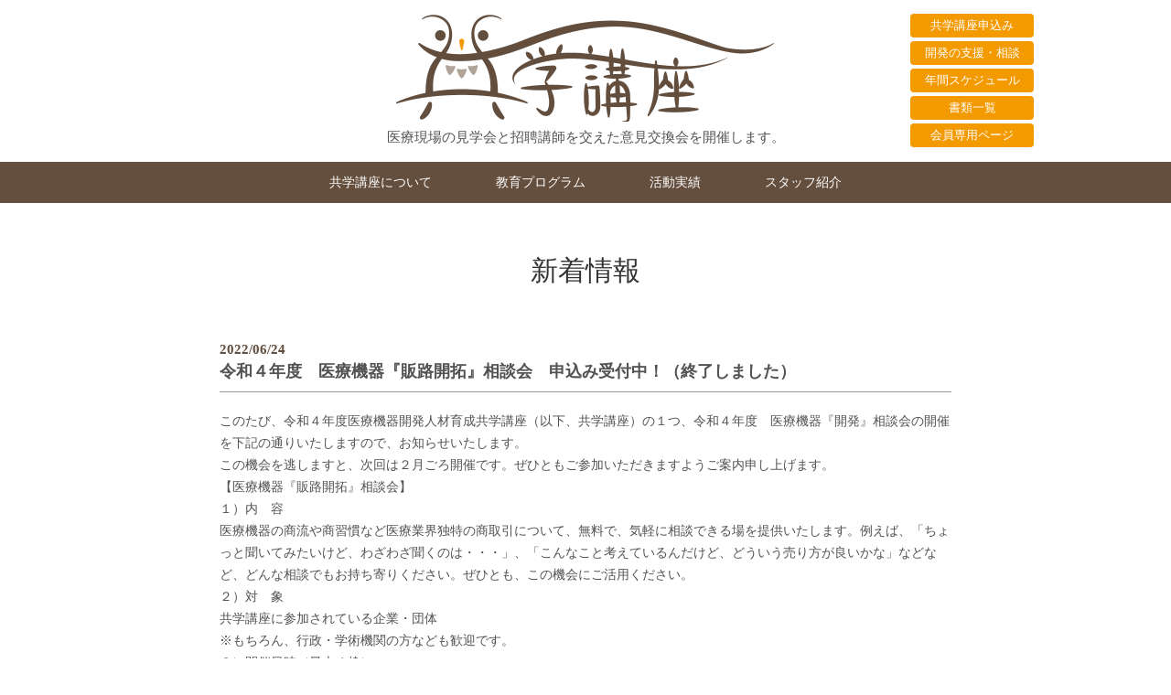

--- FILE ---
content_type: text/html; charset=UTF-8
request_url: https://kyogaku.net/news/r4_market_cons1/
body_size: 29153
content:
<!DOCTYPE html>
<html lang="ja">
<head><!-- 〠 -->
<meta charset="utf-8">
<meta http-equiv="Contest-Type" content="text/html; charset=UTF-8">


<title>令和４年度　医療機器『販路開拓』相談会　申込み受付中！（終了しました）｜平成28年度 鳥取大学 医療機器開発人材育成共学講座</title>
<meta name="description" content="令和４年度　医療機器『販路開拓』相談会　申込み受付中！（終了しました）｜平成28年度 鳥取大学 医療機器開発人材育成共学講座のウェブサイトです。">
<meta name="keywords" content="鳥取大学,医療機器開発人材育成共学講座,見学会,ショートレクチャー,意見交換会">



		<!-- All in One SEO 4.9.3 - aioseo.com -->
	<meta name="robots" content="max-image-preview:large" />
	<meta name="google-site-verification" content="a2Usxx9Rp3zMk6Jn6SIXlf93_hqv8tW3izCC7sVDVhE" />
	<link rel="canonical" href="https://kyogaku.net/news/r4_market_cons1/" />
	<meta name="generator" content="All in One SEO (AIOSEO) 4.9.3" />
		<meta property="og:locale" content="ja_JP" />
		<meta property="og:site_name" content="鳥取大学 医療機器開発人材育成共学講座 |" />
		<meta property="og:type" content="article" />
		<meta property="og:title" content="令和４年度 医療機器『販路開拓』相談会 申込み受付中！（終了しました） | 鳥取大学 医療機器開発人材育成共学講座" />
		<meta property="og:url" content="https://kyogaku.net/news/r4_market_cons1/" />
		<meta property="article:published_time" content="2022-06-24T06:30:30+00:00" />
		<meta property="article:modified_time" content="2022-09-06T01:27:23+00:00" />
		<meta name="twitter:card" content="summary" />
		<meta name="twitter:title" content="令和４年度 医療機器『販路開拓』相談会 申込み受付中！（終了しました） | 鳥取大学 医療機器開発人材育成共学講座" />
		<script type="application/ld+json" class="aioseo-schema">
			{"@context":"https:\/\/schema.org","@graph":[{"@type":"BreadcrumbList","@id":"https:\/\/kyogaku.net\/news\/r4_market_cons1\/#breadcrumblist","itemListElement":[{"@type":"ListItem","@id":"https:\/\/kyogaku.net#listItem","position":1,"name":"Home","item":"https:\/\/kyogaku.net","nextItem":{"@type":"ListItem","@id":"https:\/\/kyogaku.net\/news\/r4_market_cons1\/#listItem","name":"\u4ee4\u548c\uff14\u5e74\u5ea6\u3000\u533b\u7642\u6a5f\u5668\u300e\u8ca9\u8def\u958b\u62d3\u300f\u76f8\u8ac7\u4f1a\u3000\u7533\u8fbc\u307f\u53d7\u4ed8\u4e2d\uff01\uff08\u7d42\u4e86\u3057\u307e\u3057\u305f\uff09"}},{"@type":"ListItem","@id":"https:\/\/kyogaku.net\/news\/r4_market_cons1\/#listItem","position":2,"name":"\u4ee4\u548c\uff14\u5e74\u5ea6\u3000\u533b\u7642\u6a5f\u5668\u300e\u8ca9\u8def\u958b\u62d3\u300f\u76f8\u8ac7\u4f1a\u3000\u7533\u8fbc\u307f\u53d7\u4ed8\u4e2d\uff01\uff08\u7d42\u4e86\u3057\u307e\u3057\u305f\uff09","previousItem":{"@type":"ListItem","@id":"https:\/\/kyogaku.net#listItem","name":"Home"}}]},{"@type":"Organization","@id":"https:\/\/kyogaku.net\/#organization","name":"\u9ce5\u53d6\u5927\u5b66 \u533b\u7642\u6a5f\u5668\u958b\u767a\u4eba\u6750\u80b2\u6210\u5171\u5b66\u8b1b\u5ea7","url":"https:\/\/kyogaku.net\/"},{"@type":"WebPage","@id":"https:\/\/kyogaku.net\/news\/r4_market_cons1\/#webpage","url":"https:\/\/kyogaku.net\/news\/r4_market_cons1\/","name":"\u4ee4\u548c\uff14\u5e74\u5ea6 \u533b\u7642\u6a5f\u5668\u300e\u8ca9\u8def\u958b\u62d3\u300f\u76f8\u8ac7\u4f1a \u7533\u8fbc\u307f\u53d7\u4ed8\u4e2d\uff01\uff08\u7d42\u4e86\u3057\u307e\u3057\u305f\uff09 | \u9ce5\u53d6\u5927\u5b66 \u533b\u7642\u6a5f\u5668\u958b\u767a\u4eba\u6750\u80b2\u6210\u5171\u5b66\u8b1b\u5ea7","inLanguage":"ja","isPartOf":{"@id":"https:\/\/kyogaku.net\/#website"},"breadcrumb":{"@id":"https:\/\/kyogaku.net\/news\/r4_market_cons1\/#breadcrumblist"},"datePublished":"2022-06-24T15:30:30+09:00","dateModified":"2022-09-06T10:27:23+09:00"},{"@type":"WebSite","@id":"https:\/\/kyogaku.net\/#website","url":"https:\/\/kyogaku.net\/","name":"\u9ce5\u53d6\u5927\u5b66 \u533b\u7642\u6a5f\u5668\u958b\u767a\u4eba\u6750\u80b2\u6210\u5171\u5b66\u8b1b\u5ea7","inLanguage":"ja","publisher":{"@id":"https:\/\/kyogaku.net\/#organization"}}]}
		</script>
		<!-- All in One SEO -->

<style id='wp-img-auto-sizes-contain-inline-css' type='text/css'>
img:is([sizes=auto i],[sizes^="auto," i]){contain-intrinsic-size:3000px 1500px}
/*# sourceURL=wp-img-auto-sizes-contain-inline-css */
</style>
<link rel='stylesheet' id='wp-block-library-css' href='https://kyogaku.net/page/wp-includes/css/dist/block-library/style.min.css?ver=6.9' type='text/css' media='all' />
<style id='global-styles-inline-css' type='text/css'>
:root{--wp--preset--aspect-ratio--square: 1;--wp--preset--aspect-ratio--4-3: 4/3;--wp--preset--aspect-ratio--3-4: 3/4;--wp--preset--aspect-ratio--3-2: 3/2;--wp--preset--aspect-ratio--2-3: 2/3;--wp--preset--aspect-ratio--16-9: 16/9;--wp--preset--aspect-ratio--9-16: 9/16;--wp--preset--color--black: #000000;--wp--preset--color--cyan-bluish-gray: #abb8c3;--wp--preset--color--white: #ffffff;--wp--preset--color--pale-pink: #f78da7;--wp--preset--color--vivid-red: #cf2e2e;--wp--preset--color--luminous-vivid-orange: #ff6900;--wp--preset--color--luminous-vivid-amber: #fcb900;--wp--preset--color--light-green-cyan: #7bdcb5;--wp--preset--color--vivid-green-cyan: #00d084;--wp--preset--color--pale-cyan-blue: #8ed1fc;--wp--preset--color--vivid-cyan-blue: #0693e3;--wp--preset--color--vivid-purple: #9b51e0;--wp--preset--gradient--vivid-cyan-blue-to-vivid-purple: linear-gradient(135deg,rgb(6,147,227) 0%,rgb(155,81,224) 100%);--wp--preset--gradient--light-green-cyan-to-vivid-green-cyan: linear-gradient(135deg,rgb(122,220,180) 0%,rgb(0,208,130) 100%);--wp--preset--gradient--luminous-vivid-amber-to-luminous-vivid-orange: linear-gradient(135deg,rgb(252,185,0) 0%,rgb(255,105,0) 100%);--wp--preset--gradient--luminous-vivid-orange-to-vivid-red: linear-gradient(135deg,rgb(255,105,0) 0%,rgb(207,46,46) 100%);--wp--preset--gradient--very-light-gray-to-cyan-bluish-gray: linear-gradient(135deg,rgb(238,238,238) 0%,rgb(169,184,195) 100%);--wp--preset--gradient--cool-to-warm-spectrum: linear-gradient(135deg,rgb(74,234,220) 0%,rgb(151,120,209) 20%,rgb(207,42,186) 40%,rgb(238,44,130) 60%,rgb(251,105,98) 80%,rgb(254,248,76) 100%);--wp--preset--gradient--blush-light-purple: linear-gradient(135deg,rgb(255,206,236) 0%,rgb(152,150,240) 100%);--wp--preset--gradient--blush-bordeaux: linear-gradient(135deg,rgb(254,205,165) 0%,rgb(254,45,45) 50%,rgb(107,0,62) 100%);--wp--preset--gradient--luminous-dusk: linear-gradient(135deg,rgb(255,203,112) 0%,rgb(199,81,192) 50%,rgb(65,88,208) 100%);--wp--preset--gradient--pale-ocean: linear-gradient(135deg,rgb(255,245,203) 0%,rgb(182,227,212) 50%,rgb(51,167,181) 100%);--wp--preset--gradient--electric-grass: linear-gradient(135deg,rgb(202,248,128) 0%,rgb(113,206,126) 100%);--wp--preset--gradient--midnight: linear-gradient(135deg,rgb(2,3,129) 0%,rgb(40,116,252) 100%);--wp--preset--font-size--small: 13px;--wp--preset--font-size--medium: 20px;--wp--preset--font-size--large: 36px;--wp--preset--font-size--x-large: 42px;--wp--preset--spacing--20: 0.44rem;--wp--preset--spacing--30: 0.67rem;--wp--preset--spacing--40: 1rem;--wp--preset--spacing--50: 1.5rem;--wp--preset--spacing--60: 2.25rem;--wp--preset--spacing--70: 3.38rem;--wp--preset--spacing--80: 5.06rem;--wp--preset--shadow--natural: 6px 6px 9px rgba(0, 0, 0, 0.2);--wp--preset--shadow--deep: 12px 12px 50px rgba(0, 0, 0, 0.4);--wp--preset--shadow--sharp: 6px 6px 0px rgba(0, 0, 0, 0.2);--wp--preset--shadow--outlined: 6px 6px 0px -3px rgb(255, 255, 255), 6px 6px rgb(0, 0, 0);--wp--preset--shadow--crisp: 6px 6px 0px rgb(0, 0, 0);}:where(.is-layout-flex){gap: 0.5em;}:where(.is-layout-grid){gap: 0.5em;}body .is-layout-flex{display: flex;}.is-layout-flex{flex-wrap: wrap;align-items: center;}.is-layout-flex > :is(*, div){margin: 0;}body .is-layout-grid{display: grid;}.is-layout-grid > :is(*, div){margin: 0;}:where(.wp-block-columns.is-layout-flex){gap: 2em;}:where(.wp-block-columns.is-layout-grid){gap: 2em;}:where(.wp-block-post-template.is-layout-flex){gap: 1.25em;}:where(.wp-block-post-template.is-layout-grid){gap: 1.25em;}.has-black-color{color: var(--wp--preset--color--black) !important;}.has-cyan-bluish-gray-color{color: var(--wp--preset--color--cyan-bluish-gray) !important;}.has-white-color{color: var(--wp--preset--color--white) !important;}.has-pale-pink-color{color: var(--wp--preset--color--pale-pink) !important;}.has-vivid-red-color{color: var(--wp--preset--color--vivid-red) !important;}.has-luminous-vivid-orange-color{color: var(--wp--preset--color--luminous-vivid-orange) !important;}.has-luminous-vivid-amber-color{color: var(--wp--preset--color--luminous-vivid-amber) !important;}.has-light-green-cyan-color{color: var(--wp--preset--color--light-green-cyan) !important;}.has-vivid-green-cyan-color{color: var(--wp--preset--color--vivid-green-cyan) !important;}.has-pale-cyan-blue-color{color: var(--wp--preset--color--pale-cyan-blue) !important;}.has-vivid-cyan-blue-color{color: var(--wp--preset--color--vivid-cyan-blue) !important;}.has-vivid-purple-color{color: var(--wp--preset--color--vivid-purple) !important;}.has-black-background-color{background-color: var(--wp--preset--color--black) !important;}.has-cyan-bluish-gray-background-color{background-color: var(--wp--preset--color--cyan-bluish-gray) !important;}.has-white-background-color{background-color: var(--wp--preset--color--white) !important;}.has-pale-pink-background-color{background-color: var(--wp--preset--color--pale-pink) !important;}.has-vivid-red-background-color{background-color: var(--wp--preset--color--vivid-red) !important;}.has-luminous-vivid-orange-background-color{background-color: var(--wp--preset--color--luminous-vivid-orange) !important;}.has-luminous-vivid-amber-background-color{background-color: var(--wp--preset--color--luminous-vivid-amber) !important;}.has-light-green-cyan-background-color{background-color: var(--wp--preset--color--light-green-cyan) !important;}.has-vivid-green-cyan-background-color{background-color: var(--wp--preset--color--vivid-green-cyan) !important;}.has-pale-cyan-blue-background-color{background-color: var(--wp--preset--color--pale-cyan-blue) !important;}.has-vivid-cyan-blue-background-color{background-color: var(--wp--preset--color--vivid-cyan-blue) !important;}.has-vivid-purple-background-color{background-color: var(--wp--preset--color--vivid-purple) !important;}.has-black-border-color{border-color: var(--wp--preset--color--black) !important;}.has-cyan-bluish-gray-border-color{border-color: var(--wp--preset--color--cyan-bluish-gray) !important;}.has-white-border-color{border-color: var(--wp--preset--color--white) !important;}.has-pale-pink-border-color{border-color: var(--wp--preset--color--pale-pink) !important;}.has-vivid-red-border-color{border-color: var(--wp--preset--color--vivid-red) !important;}.has-luminous-vivid-orange-border-color{border-color: var(--wp--preset--color--luminous-vivid-orange) !important;}.has-luminous-vivid-amber-border-color{border-color: var(--wp--preset--color--luminous-vivid-amber) !important;}.has-light-green-cyan-border-color{border-color: var(--wp--preset--color--light-green-cyan) !important;}.has-vivid-green-cyan-border-color{border-color: var(--wp--preset--color--vivid-green-cyan) !important;}.has-pale-cyan-blue-border-color{border-color: var(--wp--preset--color--pale-cyan-blue) !important;}.has-vivid-cyan-blue-border-color{border-color: var(--wp--preset--color--vivid-cyan-blue) !important;}.has-vivid-purple-border-color{border-color: var(--wp--preset--color--vivid-purple) !important;}.has-vivid-cyan-blue-to-vivid-purple-gradient-background{background: var(--wp--preset--gradient--vivid-cyan-blue-to-vivid-purple) !important;}.has-light-green-cyan-to-vivid-green-cyan-gradient-background{background: var(--wp--preset--gradient--light-green-cyan-to-vivid-green-cyan) !important;}.has-luminous-vivid-amber-to-luminous-vivid-orange-gradient-background{background: var(--wp--preset--gradient--luminous-vivid-amber-to-luminous-vivid-orange) !important;}.has-luminous-vivid-orange-to-vivid-red-gradient-background{background: var(--wp--preset--gradient--luminous-vivid-orange-to-vivid-red) !important;}.has-very-light-gray-to-cyan-bluish-gray-gradient-background{background: var(--wp--preset--gradient--very-light-gray-to-cyan-bluish-gray) !important;}.has-cool-to-warm-spectrum-gradient-background{background: var(--wp--preset--gradient--cool-to-warm-spectrum) !important;}.has-blush-light-purple-gradient-background{background: var(--wp--preset--gradient--blush-light-purple) !important;}.has-blush-bordeaux-gradient-background{background: var(--wp--preset--gradient--blush-bordeaux) !important;}.has-luminous-dusk-gradient-background{background: var(--wp--preset--gradient--luminous-dusk) !important;}.has-pale-ocean-gradient-background{background: var(--wp--preset--gradient--pale-ocean) !important;}.has-electric-grass-gradient-background{background: var(--wp--preset--gradient--electric-grass) !important;}.has-midnight-gradient-background{background: var(--wp--preset--gradient--midnight) !important;}.has-small-font-size{font-size: var(--wp--preset--font-size--small) !important;}.has-medium-font-size{font-size: var(--wp--preset--font-size--medium) !important;}.has-large-font-size{font-size: var(--wp--preset--font-size--large) !important;}.has-x-large-font-size{font-size: var(--wp--preset--font-size--x-large) !important;}
/*# sourceURL=global-styles-inline-css */
</style>

<style id='classic-theme-styles-inline-css' type='text/css'>
/*! This file is auto-generated */
.wp-block-button__link{color:#fff;background-color:#32373c;border-radius:9999px;box-shadow:none;text-decoration:none;padding:calc(.667em + 2px) calc(1.333em + 2px);font-size:1.125em}.wp-block-file__button{background:#32373c;color:#fff;text-decoration:none}
/*# sourceURL=/wp-includes/css/classic-themes.min.css */
</style>
<link rel='stylesheet' id='bbp-default-css' href='https://kyogaku.net/page/wp-content/plugins/bbpress/templates/default/css/bbpress.min.css?ver=2.6.14' type='text/css' media='all' />
<link rel='stylesheet' id='contact-form-7-css' href='https://kyogaku.net/page/wp-content/plugins/contact-form-7/includes/css/styles.css?ver=6.1.4' type='text/css' media='all' />
<link rel='stylesheet' id='gdatt-attachments-css' href='https://kyogaku.net/page/wp-content/plugins/gd-bbpress-attachments/css/front.min.css?ver=4.9.3_b2830_free' type='text/css' media='all' />
<script type="text/javascript" src="https://kyogaku.net/page/wp-includes/js/jquery/jquery.min.js?ver=3.7.1" id="jquery-core-js"></script>
<script type="text/javascript" src="https://kyogaku.net/page/wp-includes/js/jquery/jquery-migrate.min.js?ver=3.4.1" id="jquery-migrate-js"></script>
<link rel="icon" href="https://kyogaku.net/page/wp-content/uploads/cropped-logo_b25ab178_08d88935-32x32.png" sizes="32x32" />
<link rel="icon" href="https://kyogaku.net/page/wp-content/uploads/cropped-logo_b25ab178_08d88935-192x192.png" sizes="192x192" />
<link rel="apple-touch-icon" href="https://kyogaku.net/page/wp-content/uploads/cropped-logo_b25ab178_08d88935-180x180.png" />
<meta name="msapplication-TileImage" content="https://kyogaku.net/page/wp-content/uploads/cropped-logo_b25ab178_08d88935-270x270.png" />


<meta http-equiv="Contest-Script-Type" content="text/javascript">
<meta http-equiv="Content-Style-Type" content="text/css">
<meta name="robots" content="index,follow">
<meta name="copyright" content="Copyright(C) Tottori University All Rights Reserved.">
<link rel="canonical" href="https://kyogaku.net/news/r4_market_cons1/">


<!-- for SmartPhone & Tablet -->
<meta name="viewport" content="width=device-width,initial-scale=1.0,user-scalable=yes,minimum-scale=0.25,maximum-scale=10.0">
<meta name="format-detection" content="telephone=no">
<meta name="apple-mobile-web-app-capable" content="no">


<!-- Init JavaScript -->
<base href="/">
<script type="text/javascript" src="js/jquery-3.1.1.min.js"></script>
<script type="text/javascript" src="js/jquery-migrate-3.0.0.min.js"></script>
<script type="text/javascript" src="js/tottori.js?20250213174003"></script>


<!-- hamburger icon -->
<link rel="stylesheet" href="js/hamburgers/hamburgers.css" type="text/css">


<!-- Init CSS -->
<link rel="stylesheet" href="css/reset.css" type="text/css">
<link media="(max-width: 749px)" rel="stylesheet" href="css/common-sp.css?20250213172536" type="text/css">
<link media="(min-width: 750px)" rel="stylesheet" href="css/common-pc.css?20250213174619" type="text/css">
<link media="(min-width: 750px) and (max-width: 1039px)" rel="stylesheet" href="css/common-tb.css?20250213155714" type="text/css">


<!-- pagetop -->
<script type="text/javascript" src="js/scrolltopcontrol/scrolltopcontrol.js"></script>


<!-- /INSERT:htmlhead -->


<!-- TEMPLATE:single-news.php 〠 -->


<link media="(max-width: 749px)" rel="stylesheet" href="css/news-sp.css" type="text/css">
<link media="(min-width: 750px)" rel="stylesheet" href="css/news-pc.css" type="text/css">
<!--[if lte IE 8]>
<link rel="stylesheet" href="css/news-pc.css" type="text/css">
<![endif]-->


<!-- INSERT:header 〠 -->

<!-- Google tag (gtag.js) -->
<script async src="https://www.googletagmanager.com/gtag/js?id=G-KD3DFF7FEV"></script>
<script>
  window.dataLayer = window.dataLayer || [];
  function gtag(){dataLayer.push(arguments);}
  gtag('js', new Date());

  gtag('config', 'G-KD3DFF7FEV');
</script>

<!--
<link rel"SHORTCUT ICON" href="ftp://kyougaku.sakura.ne.jp/home/kyougaku/www/kyougakureal/page/wp-content/uploads/favicon.ico" />
-->

</head>

<body>

<div id="wrapper">
	
	<div id="headerfield">
		
		<div id="headerbody">
			
			<div id="header-logoframe">
				
				<div id="header-logobox">
					<div class="header-logo">
						<a href="/"><img src="images/common/header_logo_new.png" alt="鳥取大学 医療機器開発人材育成共学講座"></a>
					</div>
					<div class="header-description">
						医療現場の見学会と招聘講師を交えた意見交換会を開催します。
					</div>
				</div><!-- /ID header-logobox -->
				
				<div id="header-pcbuttonbox">
					
					<div class="header-pcbutton">
						<a href="/application/">共学講座申込み</a>
					</div>
					
					<div class="header-pcbutton">
						<a href="/support/">開発の支援・相談</a>
					</div>
					
					<div class="header-pcbutton">
						<a href="/annual_schedule/">年間スケジュール</a>
					</div>
					
					<div class="header-pcbutton">
						<a href="/doccate/">書類一覧</a>
					</div>
					
					<div class="header-pcbutton">
						<a href="/membertop/">会員専用ページ</a>
					</div>
					
				</div><!-- /ID header-buttonbox -->
				
				<!-- For smartphone only -->
				<div id="header-button-hmgnavibox">
					
					<div id="header-button-hmgnavibtn" class="hamburger hamburger--squeeze">
						<div class="hamburger-box">
							<div class="hamburger-inner"></div>
						</div>
						MENU
					</div>
					
				</div><!-- /#header-button-hmgnavibox -->
				
				<!-- For smartphone only -->
				<div id="header-button-gnavi">
					<ul class="menu-navibox">
						
						<li>
							<a href="/">TOPページ</a>
						</li>
						
						<li>
							<div class="menu-navi-subtitle">共学講座について</div>
							<div class="menu-navi-subframe">
								<ul>
									<li><a href="/#point">共学講座の趣旨</a></li>
									<li><a href="/#purpose">事業目的</a></li>
									<li><a href="/#access">アクセス</a></li>
									<li><a href="/#note">注意事項</a></li>
								</ul>
							</div><!-- /.menu-navi-subframe -->
						</li>
						
						<li>
							<a href="/educationprogram/">教育プログラム</a>
						</li>
						
						<li>
							<div class="menu-navi-subtitle">活動実績</div>
							<div class="menu-navi-subframe">
								<ul>
									<li><a href="/#course">共学講座</a></li>
									<li><a href="/#symposium">シンポジウム</a></li>
									<li><a href="/rdresult/">共同研究開発成果</a></li>
								</ul>
							</div><!-- /.menu-navi-subframe -->
						</li>
						
						<li>
							<a href="/staff/">スタッフ紹介</a>
						</li>
						
						<li><a href="/application/">共学講座申込み</a></li>
						<li><a href="/support/">開発の支援・相談</a></li>
						<li><a href="/annual_schedule/">年間スケジュール</a></li>
						<li><a href="/doccate/">書類一覧</a></li>
						<li><a href="/membertop/">会員専用ページ</a></li>
						
						<li id="header-button-gnavi-closespmenu">× 閉じる</li>
						
					</ul>
				</div><!-- /#header-button-gnavi -->
				
			</div><!-- /ID header-logoframe -->
			
			
			<!-- For PC only -->
			<div id="header-gnavi">
				<ul id="header-pcmenu">
					<li>
						<span>共学講座について</span>
						<div class="header-pcmenu-subframe">
							<ul>
								<li><a href="/#point">共学講座の趣旨</a></li>
								<li><a href="/#purpose">事業目的</a></li>
								<li><a href="/#access">アクセス</a></li>
								<li><a href="/#note">注意事項</a></li>
							</ul>
						</div><!-- /#header-pcmenu-subframe -->
					</li>
					
					<li>
						<a href="/educationprogram/">教育プログラム</a>
					</li>
					
					<li>
						<span>活動実績</span>
						<div class="header-pcmenu-subframe">
							<ul>
								<li><a href="/#course">共学講座</a></li>
								<li><a href="/#symposium">シンポジウム</a></li>
								<li><a href="/rdresult/">共同研究開発成果</a></li>
							</ul>
						</div><!-- /#header-pcmenu-subframe -->
					</li>
					
					<li>
						<a href="/staff/">スタッフ紹介</a>
					</li>
				</ul>
			</div>
			
			
		</div><!-- /ID headerbody -->
		
	</div><!-- /ID headerfield -->
	
	
		
	
<!-- /INSERT:header -->


<div id="contentsfield">
	
	<div class="contentsbody">
		
		
		<h1 class="title-base">新着情報</h1>
		
		
				
		
		<div class="contentsbox">
			
			<div class="newsframe">
				
				<div class="newsbox">
					
					<div class="news-date">
						2022/06/24					</div><!-- /CLASS news-date -->
					
					<div class="news-title">
						令和４年度　医療機器『販路開拓』相談会　申込み受付中！（終了しました）					</div><!-- /CLASS news-title -->
					
					<div class="common-wysiwyg">
						<p>このたび、令和４年度医療機器開発人材育成共学講座（以下、共学講座）の１つ、令和４年度　医療機器『開発』相談会の開催を下記の通りいたしますので、お知らせいたします。<br />
この機会を逃しますと、次回は２月ごろ開催です。ぜひともご参加いただきますようご案内申し上げます。</p>
<p>【医療機器『販路開拓』相談会】<br />
１）内　容<br />
医療機器の商流や商習慣など医療業界独特の商取引について、無料で、気軽に相談できる場を提供いたします。例えば、「ちょっと聞いてみたいけど、わざわざ聞くのは・・・」、「こんなこと考えているんだけど、どういう売り方が良いかな」などなど、どんな相談でもお持ち寄りください。ぜひとも、この機会にご活用ください。</p>
<p>２）対　象<br />
共学講座に参加されている企業・団体<br />
※もちろん、行政・学術機関の方なども歓迎です。</p>
<p>３）開催日時（最大４枠）<br />
９月　１日（木）<br />
①１０：００～１１：００<br />
②１１：１５～１２：１５<br />
③１３：３０～１４：３０<br />
④１４：４５～１５：４５<br />
⑤１６：００～１７：００</p>
<p>４）相談役<br />
オルバヘルスケアホールディングス株式会社　本田佳範氏、樋口高志氏</p>
<p>５）開催場所<br />
Web会議システムを利用して行います。<br />
Web会議システムは、「Zoom」、「Teams」、「Google meet」を利用できます。</p>
<p>６）申込み方法（締切　８月２６日（金））<br />
下記ＵＲＬからお申込みください。もし、Googleフォームがご利用になれない場合は、担当までご連絡ください。<br />
【申込みフォーム】<a href="https://docs.google.com/forms/d/e/1FAIpQLSe07Gmku03PQJVGwj7lRNco0eYkpO63joP8cVPKJulqSVaBPA/viewform?usp=sf_link">こちら</a></p>
<p>７）その他<br />
申込み多数の場合は先着順とさせて頂きます。</p>
					</div><!-- /CLASS common-wysiwyg -->
					
				</div><!-- /CLASS newsbox -->
				
			</div><!-- /CLASS newsframe -->
			
			<div class="news-back-btnbox">
				<a href="/newslist/" class="news-back-btn">新着情報一覧へ戻る</a>
			</div>
			
		</div><!-- /CLASS contentsbox -->
		
		
	</div><!-- /CLASS contentsbody -->
	
</div><!-- /ID contentsfield -->


<!-- INSERT:footer 〠 -->
	
	<div id="footerfield">
		
		<div id="footerbody">
			<div class="footer-link-btnbox">
				<a href="http://www2.hosp.med.tottori-u.ac.jp/kokusan/" target="_blank" class="footer-link-btn">&raquo; 平成27年度共学講座はこちら</a>
			</div>
			
			<div class="footer-addressbox">
				<span>鳥取大学医学部附属病院</span> <span>新規医療研究推進センター</span> <span>医療機器開発人材育成共学講座担当</span>
			</div>
			
			<div class="footer-addressbox">
				<span>〒683-8504</span> <span>鳥取県米子市西町36-1</span> / <span>TEL : 0859-38-6745</span> / <span>FAX : 0859-38-6746</span> /<br>
				<span>E-mail <a href="m&#97;&#105;lt&#111;&#58;&#97;&#109;&#105;r&#116;.ris&#64;ml.m&#101;&#100;&#46;&#116;&#111;&#116;&#116;&#111;&#114;&#105;&#45;&#117;.ac&#46;j&#112;">ami&#114;t.ris&#64;&#109;&#108;&#46;&#109;e&#100;.t&#111;tt&#111;r&#105;-u&#46;ac&#46;&#106;&#112;</a></span>
			</div>
			
		</div><!-- /ID footerbody -->
		
	</div><!-- /ID footerfield -->
	
</div><!-- /ID wrapper -->


<script type="speculationrules">
{"prefetch":[{"source":"document","where":{"and":[{"href_matches":"/*"},{"not":{"href_matches":["/page/wp-*.php","/page/wp-admin/*","/page/wp-content/uploads/*","/page/wp-content/*","/page/wp-content/plugins/*","/page/wp-content/themes/tottori/*","/*\\?(.+)"]}},{"not":{"selector_matches":"a[rel~=\"nofollow\"]"}},{"not":{"selector_matches":".no-prefetch, .no-prefetch a"}}]},"eagerness":"conservative"}]}
</script>

<script type="text/javascript" id="bbp-swap-no-js-body-class">
	document.body.className = document.body.className.replace( 'bbp-no-js', 'bbp-js' );
</script>

<script type="text/javascript" src="https://kyogaku.net/page/wp-includes/js/dist/hooks.min.js?ver=dd5603f07f9220ed27f1" id="wp-hooks-js"></script>
<script type="text/javascript" src="https://kyogaku.net/page/wp-includes/js/dist/i18n.min.js?ver=c26c3dc7bed366793375" id="wp-i18n-js"></script>
<script type="text/javascript" id="wp-i18n-js-after">
/* <![CDATA[ */
wp.i18n.setLocaleData( { 'text direction\u0004ltr': [ 'ltr' ] } );
//# sourceURL=wp-i18n-js-after
/* ]]> */
</script>
<script type="text/javascript" src="https://kyogaku.net/page/wp-content/plugins/contact-form-7/includes/swv/js/index.js?ver=6.1.4" id="swv-js"></script>
<script type="text/javascript" id="contact-form-7-js-translations">
/* <![CDATA[ */
( function( domain, translations ) {
	var localeData = translations.locale_data[ domain ] || translations.locale_data.messages;
	localeData[""].domain = domain;
	wp.i18n.setLocaleData( localeData, domain );
} )( "contact-form-7", {"translation-revision-date":"2025-11-30 08:12:23+0000","generator":"GlotPress\/4.0.3","domain":"messages","locale_data":{"messages":{"":{"domain":"messages","plural-forms":"nplurals=1; plural=0;","lang":"ja_JP"},"This contact form is placed in the wrong place.":["\u3053\u306e\u30b3\u30f3\u30bf\u30af\u30c8\u30d5\u30a9\u30fc\u30e0\u306f\u9593\u9055\u3063\u305f\u4f4d\u7f6e\u306b\u7f6e\u304b\u308c\u3066\u3044\u307e\u3059\u3002"],"Error:":["\u30a8\u30e9\u30fc:"]}},"comment":{"reference":"includes\/js\/index.js"}} );
//# sourceURL=contact-form-7-js-translations
/* ]]> */
</script>
<script type="text/javascript" id="contact-form-7-js-before">
/* <![CDATA[ */
var wpcf7 = {
    "api": {
        "root": "https:\/\/kyogaku.net\/wp-json\/",
        "namespace": "contact-form-7\/v1"
    }
};
//# sourceURL=contact-form-7-js-before
/* ]]> */
</script>
<script type="text/javascript" src="https://kyogaku.net/page/wp-content/plugins/contact-form-7/includes/js/index.js?ver=6.1.4" id="contact-form-7-js"></script>
<script type="text/javascript" id="gdatt-attachments-js-extra">
/* <![CDATA[ */
var gdbbPressAttachmentsInit = {"max_files":"4","are_you_sure":"This operation is not reversible. Are you sure?"};
//# sourceURL=gdatt-attachments-js-extra
/* ]]> */
</script>
<script type="text/javascript" src="https://kyogaku.net/page/wp-content/plugins/gd-bbpress-attachments/js/front.min.js?ver=4.9.3_b2830_free" id="gdatt-attachments-js"></script>


</body>
</html>


--- FILE ---
content_type: text/css
request_url: https://kyogaku.net/css/news-pc.css
body_size: 938
content:
@charset "utf-8"; /* 〠 */

/*----------------------------------------------*/
/* news CSS [PC]
/*----------------------------------------------*/

.newsframe {
	width: 100%;
	max-width: 800px;
	margin: 0px auto;
}

.newsbox {
	margin-bottom: 50px;
}

.news-date {
	color: #644E3D;
	font-weight: bold;
}

.news-title {
	margin-bottom: 20px;
	padding-bottom: 10px;
	border-bottom: 1px solid #999999;
	
	font-size: 18px;
	font-weight: bold;
}

.news-back-btnbox {
	margin: 20px 0px;
	text-align: center;
}

a.news-back-btn {
	height: 30px;
	padding: 5px 10px 5px 28px;
	
	font-size: 13px;
	color: #FFFFFF;
	
	cursor:pointer;
	background-color: #F39A00;
	background-image: url(../images/common/arrow_s.png);
	background-repeat: no-repeat;
	background-position: 12px 50%;
	
	-webkit-border-radius: 20px;
	-moz-border-radius: 20px;
	border-radius: 20px;
	text-decoration: none;
}

a.news-back-btn:hover {
	background-color: #D68903;
	text-decoration: underline;
}


--- FILE ---
content_type: text/css
request_url: https://kyogaku.net/css/common-sp.css?20250213172536
body_size: 12770
content:
@charset "utf-8"; /* 〠 */

/*----------------------------------------------*/
/* common CSS [SP]
/*----------------------------------------------*/

/*######## ブロックレベル変換(HTML5タグ用) ########*/
header, footer, nav, section, article, aside, hgroup, 
details, summary, menu, figure, figcaption {
	display: block;
}


/*######## General ########*/

/*---- Clear fix ----*/
.clearfix, ul.navi:after {
	content: "";
	display: block;
	clear: both;
}


/*######## Background & Wrapper ########*/

body, table, input, textarea, h1, h2, h3, h4, h5, h6 {
	font-family: "ヒラギノ角ゴ Pro W3", "Hiragino Kaku Gothic Pro", "Droid Sans";  /* "ヒラギノ角ゴ" for iOS, "Droid Sans" for Android */
	
	color: #525252;
	font-size: 13px;
	font-weight: normal;
	line-height: 140%;
}

body {
	min-height: 416px;
	-webkit-text-size-adjust: none;  /* no font auto resize for iPhone */
	
	background-color: #FFFFFF;
}

#wrapper {
	width: 100%;
	background-color: #FFFFFF;
}


/*######## Common ########*/

/*----- Page top button -----*/
.pagetop-btn {
	display: none;
}

/*---- Common pager ----*/
.common-pager .pagerbox {
	padding-top: 10px;
	border-top: 2px solid #999999;
}

.common-pager .pager-link {
}

.common-pager .pager-text {
	float: left;
	width: 60px;
	margin-left: 10px;
	
	height: 32px;
	line-height: 32px;
}

.common-pager .pager-text-total {
	font-size: 16px;
	font-weight: bold;
}

.common-pager .pager-link {
	float: right;
	margin-right: 10px;
}

.common-pager .pager-link li {
	float: left;
	width:       32px;
	height:      32px;
	line-height: 32px;
	margin-left: 5px;
	margin-bottom: 10px;
	text-align: center;
	border: 1px solid #644E3D;
	
	-webkit-border-radius: 2px;
	-moz-border-radius: 2px;
	border-radius: 2px;
}

.common-pager .pager-link li a {
	display: block;
	height:      32px;
	line-height: 32px;
}

.common-pager .pager-link li.wide {
	width: 40px;
}

.common-pager .pager-link li.wide a {
	width: 40px;
}

.common-pager .pager-link li.cur {
	border: 1px solid #644E3D;
	background-color: #644E3D;
}

.common-pager .pager-link li.cur a {
	color: #FFFFFF;
}


/*######## Header ########*/

#headerfield {
	width: 100%;
	background-color: #FFFFFF;
	border-bottom: 1px solid #D8D8D8;
}

#headerbody {
	width: 100%;
}

#header-logoframe {
	display: table;
	width: 100%;
}

#header-logobox {
	display: table-cell;
	height: 70px;
	padding-left: 10px;
	vertical-align: middle;
}

.header-logo {
	margin-bottom: 5px;
x	text-align: center;
}

.header-logo img {
	width: 100%;
	max-width: 140px;
}

.header-description {
	font-size: 9px;
	line-height: 110%;
}

#header-pcbuttonbox {
	display: none;
}

#header-button-hmgnavibox {
	display: table-cell;
	width: 60px;
x	background-color: #FFFF00;
}

#header-button-hmgnavibtn {
	position: fixed;
	z-index: 10000;
	top: 0px;
	right: 0px;
	
	font-size: 12px;
	color: #FFFFFF;
	line-height: 1;
	text-align: center;
	vertical-align: middle;
	cursor: pointer;
	
	background-color: #644E3D;
}

.hamburger {
	padding: 12px 10px 6px;
}

.hamburger-box {
	display: block;
	margin-bottom: 6px;
}

.hamburger-inner, .hamburger-inner::before, .hamburger-inner::after {
	height: 3px;
	background-color: #FFFFFF;
}

/*---- 2025 Button global navigation ----*/
#header-button-gnavi {
	display: none;  /* 初期状態非表示 */
	position: fixed;
	top: 60px; /* #header-button-hmgnavibtnの下部に合わせる */
	right: 0px;
	z-index: 10000;  /* スライドやカルーセルの上に表示させる */
	
	width: 100%;
	height: calc(100% - 60px);  /* = 100% - #headerfield height */
}

#header-button-gnavi .menu-navibox {
	height: 100%;
	overflow-y: auto;
	background-color: #FFFFFF;
}

#header-button-gnavi .menu-navibox li {
	min-height:  38px;
	line-height: 38px;
	border-top: 1px solid #EDEDEB;
}

#header-button-gnavi .menu-navibox li a {
	display: block;
	min-height:  38px;
	line-height: 38px;
	padding-left: 10px;
	color: #525252;
	text-decoration: none;
}

#header-button-gnavi .menu-navibox li a:hover {
	display: block;
	color: #525252;
}

#header-button-gnavi .menu-navi-title {
	padding-left: 10px;
	font-weight: bold;
}

#header-button-gnavi .menu-navi-subtitle {
	padding-left: 10px;
	padding-right: 40px;
	
	background-image: url(../images/common/header_sp_gnavi_sub_open.png);
	background-repeat: no-repeat;
	background-position: right;
	background-size: 42px;
	
	cursor: pointer;
}

#header-button-gnavi .menu-navi-subtitle:hover,
#header-button-gnavi .menu-navibox li a:hover {
	text-decoration: none;
	color: #F39A00;
	background-color: #F3F3F3;
}

#header-button-gnavi .menu-navi-subframe {
	display: none;
}

#header-button-gnavi .menu-navi-subframe ul li {
	background-color: #F3F3F3;
	border-top: 1px solid #DCDBDA;
	border-bottom: none;
}

#header-button-gnavi .menu-navi-subframe ul li a {
	color: #525252;
}

#header-button-gnavi .menu-navi-subframe ul li a:hover {
	color: #F39A00;
}

#header-button-gnavi-closespmenu {
	border-bottom: 1px solid #DCDBDA;
	text-align: center;
	cursor: pointer;
}





/*----- 旧 spbuttonbox -----*/
x#header-spbuttonbox {
	display: table-cell;
	width: 50px;
	vertical-align: middle;
}

x#header-spbutton-gnavibtn {
	float: right;
	width: 29px;
	height: 29px;
	margin-right: 15px;
	cursor: pointer;
	
	background-image: url(../images/common/header_btn_gnavi_open.png);
	background-repeat: no-repeat;
	-webkit-background-size: 29px 29px;  /* for Android2.1 */
	background-size:         29px 29px;
}

x.header-spbutton-mbbtn a {
	display: block;
	width: 29px;
	height:      29px;
	line-height: 29px;
}

/*----- Global navigation -----*/
#header-gnavi {
	display: none;
}

#header-spgnavi {
	display: none;  /* 初期状態非表示 */
	position: absolute;
	top: 70px;  /* #header-spbutton-gnavibtnの下部に合わせる */
	right: 0px;
	z-index: 10000;  /* スライドやカルーセルの上に表示させる */
	
	width: 100%;
}

#header-spbuttonbox .menu-navibox {
	height: 100%;
	overflow-y: auto;
	background-color: #FFFFFF;
}

#header-spgnavi .menu-navibox li {
	min-height:  38px;
	line-height: 38px;
	border-top: 1px solid #E6E6E6;
}

#header-spgnavi .menu-navibox li a {
	display: block;
	min-height:  38px;
	line-height: 38px;
	padding-left: 10px;
	color: #525252;
	text-decoration: none;
}

#header-spgnavi .menu-navi-title {
	padding-left: 10px;
	font-weight: bold;
}

#header-spgnavi .menu-navi-subtitle {
	padding-left: 10px;
	padding-right: 40px;
	
	background-image: url(../img/common/header_btn_gnavi_open.png);
	background-repeat: no-repeat;
	background-position: right;
	background-size: 42px;
	
	cursor: pointer;
}

#header-spgnavi .menu-navi-subtitle:hover,
#header-spgnavi .menu-navibox li a:hover {
	text-decoration: none;
	background-color: #F6F6F6;
}

#header-spgnavi .menu-navi-subframe {
	display: none;
}

#header-spgnavi .menu-navi-subframe ul li {
	background-color: #E0DFDC;
	border-top: 1px solid #EDEDEB;
	border-bottom: none;
}

#header-spgnavi .menu-navi-subframe ul li a {
	color: #575757;
}

#header-spgnavi .menu-navi-subframe ul li a:hover {
	background-color: #F6F6F6;
}

#header-spgnavi-closespmenu {
	border-bottom: 1px solid #E6E6E6;
	text-align: center;
	cursor: pointer;
}


/*----- 旧 Global navigation -----*/

x#header-spgnavi ul {
	border-bottom: 1px solid #CCCCCC;
	background-color: #F2F2F2;
}

x#header-spgnavi ul li {
	height:      38px;
	line-height: 38px;
	
	border-top: 1px solid #CCCCCC;
}

x#header-spgnavi li a {
	display: block;
	padding-left: 15px;
	text-decoration: none;
}

x#header-spgnavi li.current a {
	background-color: #FFFFFF;
}

x#header-spgnavi-closespmenu {
	cursor: pointer;
	text-align: center;
}



/*----- Member navigation -----*/
#header-membernavi {
	margin: 20px 0px;
	padding: 0px 5px;
}

#header-membernavi ul {
	border-bottom: 2px solid #877A6F;
	text-align: center;
}

#header-membernavi ul li {
	display: inline-block;
x	float: left;
x	margin: 0px 1.66%;
x	width: 30%;
	height: 35px;
	line-height: 35px;
	margin: 0px 0.5%;
	padding: 0px 1.5%;
	text-align: center;
	background-color: #EFEFEF;
}

#header-membernavi ul li.current-bbs {
	background-color: #23A15A;
}

#header-membernavi ul li.current-kyogakuarchivelist {
	background-color: #00AECE;
}

#header-membernavi ul li a {
	display: block;
}

#header-membernavi ul li.current-bbs a,
#header-membernavi ul li.current-kyogakuarchivelist a {
	color: #FFFFFF;
}


/*######## Contents ########*/

/*----- Contents field -----*/
#contentsfield {
	width: 100%;
}

/*---- Contents body ----*/
.contentsbody {
}

/*---- Title ----*/
.title-base {
	margin: 30px 0px 20px;
	color: #333333;
	font-size: 20px;
	line-height: 110%;
	text-align: center;
}

.contents-title {
	margin-bottom: 20px;
	height:      40px;
	line-height: 40px;
	
	font-size: 18px;
	color: #FFFFFF;
	text-align: center;
	font-weight: bold;
	
	background-image: url(../images/top/title_bg.jpg);
	background-repeat: no-repeat;
	background-size: cover;
	background-position: center center;
}

/*---- Contents box ----*/
.contentsbox {
	overflow: hidden;  /* preventing height 0 when float */
	padding: 0px 10px;
	margin-bottom: 30px;
}


/*######## Wysiwyg ########*/

/* editor-style.cssと同じ記述にする */

/*---- 標準Wysiwygボックス ----*/
.common-wysiwyg {
	overflow: hidden;  /* For preventing height shrink */
	font-size: 14px;
}

/*---- 標準Wysiwyg文字装飾 ----*/
.common-wysiwyg p {
x	margin-bottom: 15px;
}

.common-wysiwyg strong {
	font-weight: bold;
}

.common-wysiwyg em {
	font-style: italic;
}

.common-wysiwyg ul {
	margin-left: 20px;
}

.common-wysiwyg ul li {
	list-style-type: disc;
	margin-left: 20px;
	margin-bottom: 5px;
}

.common-wysiwyg a {
	text-decoration: underline;
}

.common-wysiwyg blockquote {
	margin-left: 28px;
}

.common-wysiwyg hr {
	display: block;
	margin-bottom: 18px;
	border: none;
}

.common-wysiwyg h4 {
	margin-bottom: 10px;
	padding: 0.25em 0.5em;
	border-left: solid 5px #644E3D;
	font-weight: bold;
}

.common-wysiwyg h5 {
	margin-bottom: 5px;
	font-weight: bold;
}

.common-wysiwyg .common-wysiwyg-btn {
	display: inline-block;
	width: 261px;
	margin: 10px auto;
	
x	background-color: #00FFFF;
}

.common-wysiwyg .common-wysiwyg-btn img {
}

/*---- 標準Wysiwyg写真装飾 ----*/
.common-wysiwyg img {
	max-width: 100%;
	height: auto;
}

.common-wysiwyg img.photosize-10 {
	width: 10%;
}

.common-wysiwyg img.photosize-20 {
	width: 20%;
}

.common-wysiwyg img.photosize-30 {
	width: 30%;
}

.common-wysiwyg img.photosize-40 {
	width: 40%;
}

.common-wysiwyg img.photosize-50 {
	width: 50%;
}

.common-wysiwyg img.photosize-60 {
	width: 60%;
}

.common-wysiwyg img.photosize-70 {
	width: 70%;
}

.common-wysiwyg img.photosize-80 {
	width: 80%;
}

.common-wysiwyg img.photosize-90 {
	width: 90%;
}

.common-wysiwyg img.photosize-100 {
	width: 100%;
}

.common-wysiwyg img.alignnone {
}

.common-wysiwyg img.alignleft {
	float: left;
	margin-right:20px;
	margin-bottom:20px;
}

.common-wysiwyg img.alignright {
	float: right;
	margin-left:20px;
	margin-bottom:20px;
}

.common-wysiwyg img.aligncenter {
	clear:both;
	display:block;
	margin:25px auto;
}


/*######## Footer ########*/

/*----- Footer contents -----*/
#footerfield {
	width: 100%;
	background-color: #644E3D;
}

#footerbody {
	padding: 20px 0px;
	color: #FFFFFF;
	text-align: center;
}

.footer-link-btnbox {
	margin: 20px 0px;
}

a.footer-link-btn {
	font-size: 13px;
	color: #FFFFFF;
	text-decoration: underline;
}

a.footer-link-btn:hover {
	text-decoration: none;
}

#footer-logobox {
x	width: 50%;
x	height: 40px;
x	background-color: #00FF00;
}

.footer-logo {
	text-align: center;
}

.footer-logo img {
	width: 80%;
}

.footer-description {
	margin-bottom: 10px;
	text-align: center;
	font-size: 10px;
}

.footer-addressbox {
	font-size: 10px;
	line-height: 150%;
}

.footer-addressbox span {
	display: inline-block;
}

.footer-addressbox span a {
	color: #FFFFFF;
}


/*######## フォーム関連 ########*/

.formerrmainbox {
	margin: 0px 10px;
	padding-bottom: 20px;
	line-height: 150%;
	
	color: #FF6633;
}

.formerrmainbox .formerrmain-title {
	font-weight: bold;
}

.formerrmainbox .formerrmain-list {
	margin-top: 5px;
}


--- FILE ---
content_type: text/css
request_url: https://kyogaku.net/css/news-sp.css
body_size: 875
content:
@charset "utf-8"; /* 〠 */

/*----------------------------------------------*/
/* news CSS [SP]
/*----------------------------------------------*/

.newsframe {
}

.newsbox {
	margin: 0px 10px 30px;
}

.news-date {
	font-weight: bold;
}

.news-title {
	margin-bottom: 20px;
	padding-bottom: 4px;
	border-bottom: 1px solid #999999;
	
	font-size: 16px;
	font-weight: bold;
}

.news-back-btnbox {
	margin: 20px 0px;
	text-align: center;
}

a.news-back-btn {
	display: inline-block;
	padding: 8px 10px 8px 28px;
	
	font-size: 13px;
	color: #FFFFFF;
	
	cursor:pointer;
	background-color: #F39A00;
	background-image: url(../images/common/arrow_s.png);
	background-repeat: no-repeat;
	background-position: 12px 50%;
	
	-webkit-border-radius: 20px;
	-moz-border-radius: 20px;
	border-radius: 20px;
	text-decoration: none;
}

a.news-back-btn:hover {
	background-color: #D68903;
	text-decoration: underline;
}
